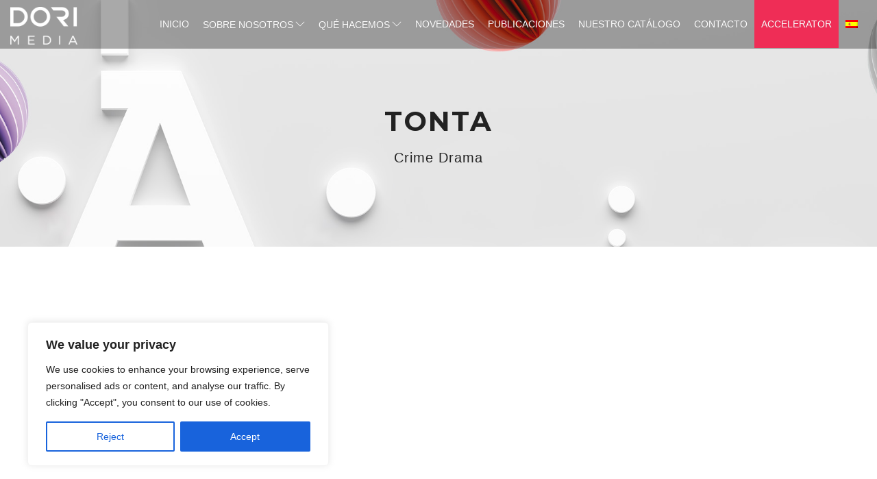

--- FILE ---
content_type: text/html; charset=utf-8
request_url: https://www.google.com/recaptcha/api2/anchor?ar=1&k=6Le0mZkUAAAAAFoDjE-nRqP9I3PkV5GlI1sMO_e3&co=aHR0cHM6Ly9kb3JpbWVkaWEuY29tOjQ0Mw..&hl=en&v=N67nZn4AqZkNcbeMu4prBgzg&size=invisible&anchor-ms=20000&execute-ms=30000&cb=qk0aw41w8bed
body_size: 48531
content:
<!DOCTYPE HTML><html dir="ltr" lang="en"><head><meta http-equiv="Content-Type" content="text/html; charset=UTF-8">
<meta http-equiv="X-UA-Compatible" content="IE=edge">
<title>reCAPTCHA</title>
<style type="text/css">
/* cyrillic-ext */
@font-face {
  font-family: 'Roboto';
  font-style: normal;
  font-weight: 400;
  font-stretch: 100%;
  src: url(//fonts.gstatic.com/s/roboto/v48/KFO7CnqEu92Fr1ME7kSn66aGLdTylUAMa3GUBHMdazTgWw.woff2) format('woff2');
  unicode-range: U+0460-052F, U+1C80-1C8A, U+20B4, U+2DE0-2DFF, U+A640-A69F, U+FE2E-FE2F;
}
/* cyrillic */
@font-face {
  font-family: 'Roboto';
  font-style: normal;
  font-weight: 400;
  font-stretch: 100%;
  src: url(//fonts.gstatic.com/s/roboto/v48/KFO7CnqEu92Fr1ME7kSn66aGLdTylUAMa3iUBHMdazTgWw.woff2) format('woff2');
  unicode-range: U+0301, U+0400-045F, U+0490-0491, U+04B0-04B1, U+2116;
}
/* greek-ext */
@font-face {
  font-family: 'Roboto';
  font-style: normal;
  font-weight: 400;
  font-stretch: 100%;
  src: url(//fonts.gstatic.com/s/roboto/v48/KFO7CnqEu92Fr1ME7kSn66aGLdTylUAMa3CUBHMdazTgWw.woff2) format('woff2');
  unicode-range: U+1F00-1FFF;
}
/* greek */
@font-face {
  font-family: 'Roboto';
  font-style: normal;
  font-weight: 400;
  font-stretch: 100%;
  src: url(//fonts.gstatic.com/s/roboto/v48/KFO7CnqEu92Fr1ME7kSn66aGLdTylUAMa3-UBHMdazTgWw.woff2) format('woff2');
  unicode-range: U+0370-0377, U+037A-037F, U+0384-038A, U+038C, U+038E-03A1, U+03A3-03FF;
}
/* math */
@font-face {
  font-family: 'Roboto';
  font-style: normal;
  font-weight: 400;
  font-stretch: 100%;
  src: url(//fonts.gstatic.com/s/roboto/v48/KFO7CnqEu92Fr1ME7kSn66aGLdTylUAMawCUBHMdazTgWw.woff2) format('woff2');
  unicode-range: U+0302-0303, U+0305, U+0307-0308, U+0310, U+0312, U+0315, U+031A, U+0326-0327, U+032C, U+032F-0330, U+0332-0333, U+0338, U+033A, U+0346, U+034D, U+0391-03A1, U+03A3-03A9, U+03B1-03C9, U+03D1, U+03D5-03D6, U+03F0-03F1, U+03F4-03F5, U+2016-2017, U+2034-2038, U+203C, U+2040, U+2043, U+2047, U+2050, U+2057, U+205F, U+2070-2071, U+2074-208E, U+2090-209C, U+20D0-20DC, U+20E1, U+20E5-20EF, U+2100-2112, U+2114-2115, U+2117-2121, U+2123-214F, U+2190, U+2192, U+2194-21AE, U+21B0-21E5, U+21F1-21F2, U+21F4-2211, U+2213-2214, U+2216-22FF, U+2308-230B, U+2310, U+2319, U+231C-2321, U+2336-237A, U+237C, U+2395, U+239B-23B7, U+23D0, U+23DC-23E1, U+2474-2475, U+25AF, U+25B3, U+25B7, U+25BD, U+25C1, U+25CA, U+25CC, U+25FB, U+266D-266F, U+27C0-27FF, U+2900-2AFF, U+2B0E-2B11, U+2B30-2B4C, U+2BFE, U+3030, U+FF5B, U+FF5D, U+1D400-1D7FF, U+1EE00-1EEFF;
}
/* symbols */
@font-face {
  font-family: 'Roboto';
  font-style: normal;
  font-weight: 400;
  font-stretch: 100%;
  src: url(//fonts.gstatic.com/s/roboto/v48/KFO7CnqEu92Fr1ME7kSn66aGLdTylUAMaxKUBHMdazTgWw.woff2) format('woff2');
  unicode-range: U+0001-000C, U+000E-001F, U+007F-009F, U+20DD-20E0, U+20E2-20E4, U+2150-218F, U+2190, U+2192, U+2194-2199, U+21AF, U+21E6-21F0, U+21F3, U+2218-2219, U+2299, U+22C4-22C6, U+2300-243F, U+2440-244A, U+2460-24FF, U+25A0-27BF, U+2800-28FF, U+2921-2922, U+2981, U+29BF, U+29EB, U+2B00-2BFF, U+4DC0-4DFF, U+FFF9-FFFB, U+10140-1018E, U+10190-1019C, U+101A0, U+101D0-101FD, U+102E0-102FB, U+10E60-10E7E, U+1D2C0-1D2D3, U+1D2E0-1D37F, U+1F000-1F0FF, U+1F100-1F1AD, U+1F1E6-1F1FF, U+1F30D-1F30F, U+1F315, U+1F31C, U+1F31E, U+1F320-1F32C, U+1F336, U+1F378, U+1F37D, U+1F382, U+1F393-1F39F, U+1F3A7-1F3A8, U+1F3AC-1F3AF, U+1F3C2, U+1F3C4-1F3C6, U+1F3CA-1F3CE, U+1F3D4-1F3E0, U+1F3ED, U+1F3F1-1F3F3, U+1F3F5-1F3F7, U+1F408, U+1F415, U+1F41F, U+1F426, U+1F43F, U+1F441-1F442, U+1F444, U+1F446-1F449, U+1F44C-1F44E, U+1F453, U+1F46A, U+1F47D, U+1F4A3, U+1F4B0, U+1F4B3, U+1F4B9, U+1F4BB, U+1F4BF, U+1F4C8-1F4CB, U+1F4D6, U+1F4DA, U+1F4DF, U+1F4E3-1F4E6, U+1F4EA-1F4ED, U+1F4F7, U+1F4F9-1F4FB, U+1F4FD-1F4FE, U+1F503, U+1F507-1F50B, U+1F50D, U+1F512-1F513, U+1F53E-1F54A, U+1F54F-1F5FA, U+1F610, U+1F650-1F67F, U+1F687, U+1F68D, U+1F691, U+1F694, U+1F698, U+1F6AD, U+1F6B2, U+1F6B9-1F6BA, U+1F6BC, U+1F6C6-1F6CF, U+1F6D3-1F6D7, U+1F6E0-1F6EA, U+1F6F0-1F6F3, U+1F6F7-1F6FC, U+1F700-1F7FF, U+1F800-1F80B, U+1F810-1F847, U+1F850-1F859, U+1F860-1F887, U+1F890-1F8AD, U+1F8B0-1F8BB, U+1F8C0-1F8C1, U+1F900-1F90B, U+1F93B, U+1F946, U+1F984, U+1F996, U+1F9E9, U+1FA00-1FA6F, U+1FA70-1FA7C, U+1FA80-1FA89, U+1FA8F-1FAC6, U+1FACE-1FADC, U+1FADF-1FAE9, U+1FAF0-1FAF8, U+1FB00-1FBFF;
}
/* vietnamese */
@font-face {
  font-family: 'Roboto';
  font-style: normal;
  font-weight: 400;
  font-stretch: 100%;
  src: url(//fonts.gstatic.com/s/roboto/v48/KFO7CnqEu92Fr1ME7kSn66aGLdTylUAMa3OUBHMdazTgWw.woff2) format('woff2');
  unicode-range: U+0102-0103, U+0110-0111, U+0128-0129, U+0168-0169, U+01A0-01A1, U+01AF-01B0, U+0300-0301, U+0303-0304, U+0308-0309, U+0323, U+0329, U+1EA0-1EF9, U+20AB;
}
/* latin-ext */
@font-face {
  font-family: 'Roboto';
  font-style: normal;
  font-weight: 400;
  font-stretch: 100%;
  src: url(//fonts.gstatic.com/s/roboto/v48/KFO7CnqEu92Fr1ME7kSn66aGLdTylUAMa3KUBHMdazTgWw.woff2) format('woff2');
  unicode-range: U+0100-02BA, U+02BD-02C5, U+02C7-02CC, U+02CE-02D7, U+02DD-02FF, U+0304, U+0308, U+0329, U+1D00-1DBF, U+1E00-1E9F, U+1EF2-1EFF, U+2020, U+20A0-20AB, U+20AD-20C0, U+2113, U+2C60-2C7F, U+A720-A7FF;
}
/* latin */
@font-face {
  font-family: 'Roboto';
  font-style: normal;
  font-weight: 400;
  font-stretch: 100%;
  src: url(//fonts.gstatic.com/s/roboto/v48/KFO7CnqEu92Fr1ME7kSn66aGLdTylUAMa3yUBHMdazQ.woff2) format('woff2');
  unicode-range: U+0000-00FF, U+0131, U+0152-0153, U+02BB-02BC, U+02C6, U+02DA, U+02DC, U+0304, U+0308, U+0329, U+2000-206F, U+20AC, U+2122, U+2191, U+2193, U+2212, U+2215, U+FEFF, U+FFFD;
}
/* cyrillic-ext */
@font-face {
  font-family: 'Roboto';
  font-style: normal;
  font-weight: 500;
  font-stretch: 100%;
  src: url(//fonts.gstatic.com/s/roboto/v48/KFO7CnqEu92Fr1ME7kSn66aGLdTylUAMa3GUBHMdazTgWw.woff2) format('woff2');
  unicode-range: U+0460-052F, U+1C80-1C8A, U+20B4, U+2DE0-2DFF, U+A640-A69F, U+FE2E-FE2F;
}
/* cyrillic */
@font-face {
  font-family: 'Roboto';
  font-style: normal;
  font-weight: 500;
  font-stretch: 100%;
  src: url(//fonts.gstatic.com/s/roboto/v48/KFO7CnqEu92Fr1ME7kSn66aGLdTylUAMa3iUBHMdazTgWw.woff2) format('woff2');
  unicode-range: U+0301, U+0400-045F, U+0490-0491, U+04B0-04B1, U+2116;
}
/* greek-ext */
@font-face {
  font-family: 'Roboto';
  font-style: normal;
  font-weight: 500;
  font-stretch: 100%;
  src: url(//fonts.gstatic.com/s/roboto/v48/KFO7CnqEu92Fr1ME7kSn66aGLdTylUAMa3CUBHMdazTgWw.woff2) format('woff2');
  unicode-range: U+1F00-1FFF;
}
/* greek */
@font-face {
  font-family: 'Roboto';
  font-style: normal;
  font-weight: 500;
  font-stretch: 100%;
  src: url(//fonts.gstatic.com/s/roboto/v48/KFO7CnqEu92Fr1ME7kSn66aGLdTylUAMa3-UBHMdazTgWw.woff2) format('woff2');
  unicode-range: U+0370-0377, U+037A-037F, U+0384-038A, U+038C, U+038E-03A1, U+03A3-03FF;
}
/* math */
@font-face {
  font-family: 'Roboto';
  font-style: normal;
  font-weight: 500;
  font-stretch: 100%;
  src: url(//fonts.gstatic.com/s/roboto/v48/KFO7CnqEu92Fr1ME7kSn66aGLdTylUAMawCUBHMdazTgWw.woff2) format('woff2');
  unicode-range: U+0302-0303, U+0305, U+0307-0308, U+0310, U+0312, U+0315, U+031A, U+0326-0327, U+032C, U+032F-0330, U+0332-0333, U+0338, U+033A, U+0346, U+034D, U+0391-03A1, U+03A3-03A9, U+03B1-03C9, U+03D1, U+03D5-03D6, U+03F0-03F1, U+03F4-03F5, U+2016-2017, U+2034-2038, U+203C, U+2040, U+2043, U+2047, U+2050, U+2057, U+205F, U+2070-2071, U+2074-208E, U+2090-209C, U+20D0-20DC, U+20E1, U+20E5-20EF, U+2100-2112, U+2114-2115, U+2117-2121, U+2123-214F, U+2190, U+2192, U+2194-21AE, U+21B0-21E5, U+21F1-21F2, U+21F4-2211, U+2213-2214, U+2216-22FF, U+2308-230B, U+2310, U+2319, U+231C-2321, U+2336-237A, U+237C, U+2395, U+239B-23B7, U+23D0, U+23DC-23E1, U+2474-2475, U+25AF, U+25B3, U+25B7, U+25BD, U+25C1, U+25CA, U+25CC, U+25FB, U+266D-266F, U+27C0-27FF, U+2900-2AFF, U+2B0E-2B11, U+2B30-2B4C, U+2BFE, U+3030, U+FF5B, U+FF5D, U+1D400-1D7FF, U+1EE00-1EEFF;
}
/* symbols */
@font-face {
  font-family: 'Roboto';
  font-style: normal;
  font-weight: 500;
  font-stretch: 100%;
  src: url(//fonts.gstatic.com/s/roboto/v48/KFO7CnqEu92Fr1ME7kSn66aGLdTylUAMaxKUBHMdazTgWw.woff2) format('woff2');
  unicode-range: U+0001-000C, U+000E-001F, U+007F-009F, U+20DD-20E0, U+20E2-20E4, U+2150-218F, U+2190, U+2192, U+2194-2199, U+21AF, U+21E6-21F0, U+21F3, U+2218-2219, U+2299, U+22C4-22C6, U+2300-243F, U+2440-244A, U+2460-24FF, U+25A0-27BF, U+2800-28FF, U+2921-2922, U+2981, U+29BF, U+29EB, U+2B00-2BFF, U+4DC0-4DFF, U+FFF9-FFFB, U+10140-1018E, U+10190-1019C, U+101A0, U+101D0-101FD, U+102E0-102FB, U+10E60-10E7E, U+1D2C0-1D2D3, U+1D2E0-1D37F, U+1F000-1F0FF, U+1F100-1F1AD, U+1F1E6-1F1FF, U+1F30D-1F30F, U+1F315, U+1F31C, U+1F31E, U+1F320-1F32C, U+1F336, U+1F378, U+1F37D, U+1F382, U+1F393-1F39F, U+1F3A7-1F3A8, U+1F3AC-1F3AF, U+1F3C2, U+1F3C4-1F3C6, U+1F3CA-1F3CE, U+1F3D4-1F3E0, U+1F3ED, U+1F3F1-1F3F3, U+1F3F5-1F3F7, U+1F408, U+1F415, U+1F41F, U+1F426, U+1F43F, U+1F441-1F442, U+1F444, U+1F446-1F449, U+1F44C-1F44E, U+1F453, U+1F46A, U+1F47D, U+1F4A3, U+1F4B0, U+1F4B3, U+1F4B9, U+1F4BB, U+1F4BF, U+1F4C8-1F4CB, U+1F4D6, U+1F4DA, U+1F4DF, U+1F4E3-1F4E6, U+1F4EA-1F4ED, U+1F4F7, U+1F4F9-1F4FB, U+1F4FD-1F4FE, U+1F503, U+1F507-1F50B, U+1F50D, U+1F512-1F513, U+1F53E-1F54A, U+1F54F-1F5FA, U+1F610, U+1F650-1F67F, U+1F687, U+1F68D, U+1F691, U+1F694, U+1F698, U+1F6AD, U+1F6B2, U+1F6B9-1F6BA, U+1F6BC, U+1F6C6-1F6CF, U+1F6D3-1F6D7, U+1F6E0-1F6EA, U+1F6F0-1F6F3, U+1F6F7-1F6FC, U+1F700-1F7FF, U+1F800-1F80B, U+1F810-1F847, U+1F850-1F859, U+1F860-1F887, U+1F890-1F8AD, U+1F8B0-1F8BB, U+1F8C0-1F8C1, U+1F900-1F90B, U+1F93B, U+1F946, U+1F984, U+1F996, U+1F9E9, U+1FA00-1FA6F, U+1FA70-1FA7C, U+1FA80-1FA89, U+1FA8F-1FAC6, U+1FACE-1FADC, U+1FADF-1FAE9, U+1FAF0-1FAF8, U+1FB00-1FBFF;
}
/* vietnamese */
@font-face {
  font-family: 'Roboto';
  font-style: normal;
  font-weight: 500;
  font-stretch: 100%;
  src: url(//fonts.gstatic.com/s/roboto/v48/KFO7CnqEu92Fr1ME7kSn66aGLdTylUAMa3OUBHMdazTgWw.woff2) format('woff2');
  unicode-range: U+0102-0103, U+0110-0111, U+0128-0129, U+0168-0169, U+01A0-01A1, U+01AF-01B0, U+0300-0301, U+0303-0304, U+0308-0309, U+0323, U+0329, U+1EA0-1EF9, U+20AB;
}
/* latin-ext */
@font-face {
  font-family: 'Roboto';
  font-style: normal;
  font-weight: 500;
  font-stretch: 100%;
  src: url(//fonts.gstatic.com/s/roboto/v48/KFO7CnqEu92Fr1ME7kSn66aGLdTylUAMa3KUBHMdazTgWw.woff2) format('woff2');
  unicode-range: U+0100-02BA, U+02BD-02C5, U+02C7-02CC, U+02CE-02D7, U+02DD-02FF, U+0304, U+0308, U+0329, U+1D00-1DBF, U+1E00-1E9F, U+1EF2-1EFF, U+2020, U+20A0-20AB, U+20AD-20C0, U+2113, U+2C60-2C7F, U+A720-A7FF;
}
/* latin */
@font-face {
  font-family: 'Roboto';
  font-style: normal;
  font-weight: 500;
  font-stretch: 100%;
  src: url(//fonts.gstatic.com/s/roboto/v48/KFO7CnqEu92Fr1ME7kSn66aGLdTylUAMa3yUBHMdazQ.woff2) format('woff2');
  unicode-range: U+0000-00FF, U+0131, U+0152-0153, U+02BB-02BC, U+02C6, U+02DA, U+02DC, U+0304, U+0308, U+0329, U+2000-206F, U+20AC, U+2122, U+2191, U+2193, U+2212, U+2215, U+FEFF, U+FFFD;
}
/* cyrillic-ext */
@font-face {
  font-family: 'Roboto';
  font-style: normal;
  font-weight: 900;
  font-stretch: 100%;
  src: url(//fonts.gstatic.com/s/roboto/v48/KFO7CnqEu92Fr1ME7kSn66aGLdTylUAMa3GUBHMdazTgWw.woff2) format('woff2');
  unicode-range: U+0460-052F, U+1C80-1C8A, U+20B4, U+2DE0-2DFF, U+A640-A69F, U+FE2E-FE2F;
}
/* cyrillic */
@font-face {
  font-family: 'Roboto';
  font-style: normal;
  font-weight: 900;
  font-stretch: 100%;
  src: url(//fonts.gstatic.com/s/roboto/v48/KFO7CnqEu92Fr1ME7kSn66aGLdTylUAMa3iUBHMdazTgWw.woff2) format('woff2');
  unicode-range: U+0301, U+0400-045F, U+0490-0491, U+04B0-04B1, U+2116;
}
/* greek-ext */
@font-face {
  font-family: 'Roboto';
  font-style: normal;
  font-weight: 900;
  font-stretch: 100%;
  src: url(//fonts.gstatic.com/s/roboto/v48/KFO7CnqEu92Fr1ME7kSn66aGLdTylUAMa3CUBHMdazTgWw.woff2) format('woff2');
  unicode-range: U+1F00-1FFF;
}
/* greek */
@font-face {
  font-family: 'Roboto';
  font-style: normal;
  font-weight: 900;
  font-stretch: 100%;
  src: url(//fonts.gstatic.com/s/roboto/v48/KFO7CnqEu92Fr1ME7kSn66aGLdTylUAMa3-UBHMdazTgWw.woff2) format('woff2');
  unicode-range: U+0370-0377, U+037A-037F, U+0384-038A, U+038C, U+038E-03A1, U+03A3-03FF;
}
/* math */
@font-face {
  font-family: 'Roboto';
  font-style: normal;
  font-weight: 900;
  font-stretch: 100%;
  src: url(//fonts.gstatic.com/s/roboto/v48/KFO7CnqEu92Fr1ME7kSn66aGLdTylUAMawCUBHMdazTgWw.woff2) format('woff2');
  unicode-range: U+0302-0303, U+0305, U+0307-0308, U+0310, U+0312, U+0315, U+031A, U+0326-0327, U+032C, U+032F-0330, U+0332-0333, U+0338, U+033A, U+0346, U+034D, U+0391-03A1, U+03A3-03A9, U+03B1-03C9, U+03D1, U+03D5-03D6, U+03F0-03F1, U+03F4-03F5, U+2016-2017, U+2034-2038, U+203C, U+2040, U+2043, U+2047, U+2050, U+2057, U+205F, U+2070-2071, U+2074-208E, U+2090-209C, U+20D0-20DC, U+20E1, U+20E5-20EF, U+2100-2112, U+2114-2115, U+2117-2121, U+2123-214F, U+2190, U+2192, U+2194-21AE, U+21B0-21E5, U+21F1-21F2, U+21F4-2211, U+2213-2214, U+2216-22FF, U+2308-230B, U+2310, U+2319, U+231C-2321, U+2336-237A, U+237C, U+2395, U+239B-23B7, U+23D0, U+23DC-23E1, U+2474-2475, U+25AF, U+25B3, U+25B7, U+25BD, U+25C1, U+25CA, U+25CC, U+25FB, U+266D-266F, U+27C0-27FF, U+2900-2AFF, U+2B0E-2B11, U+2B30-2B4C, U+2BFE, U+3030, U+FF5B, U+FF5D, U+1D400-1D7FF, U+1EE00-1EEFF;
}
/* symbols */
@font-face {
  font-family: 'Roboto';
  font-style: normal;
  font-weight: 900;
  font-stretch: 100%;
  src: url(//fonts.gstatic.com/s/roboto/v48/KFO7CnqEu92Fr1ME7kSn66aGLdTylUAMaxKUBHMdazTgWw.woff2) format('woff2');
  unicode-range: U+0001-000C, U+000E-001F, U+007F-009F, U+20DD-20E0, U+20E2-20E4, U+2150-218F, U+2190, U+2192, U+2194-2199, U+21AF, U+21E6-21F0, U+21F3, U+2218-2219, U+2299, U+22C4-22C6, U+2300-243F, U+2440-244A, U+2460-24FF, U+25A0-27BF, U+2800-28FF, U+2921-2922, U+2981, U+29BF, U+29EB, U+2B00-2BFF, U+4DC0-4DFF, U+FFF9-FFFB, U+10140-1018E, U+10190-1019C, U+101A0, U+101D0-101FD, U+102E0-102FB, U+10E60-10E7E, U+1D2C0-1D2D3, U+1D2E0-1D37F, U+1F000-1F0FF, U+1F100-1F1AD, U+1F1E6-1F1FF, U+1F30D-1F30F, U+1F315, U+1F31C, U+1F31E, U+1F320-1F32C, U+1F336, U+1F378, U+1F37D, U+1F382, U+1F393-1F39F, U+1F3A7-1F3A8, U+1F3AC-1F3AF, U+1F3C2, U+1F3C4-1F3C6, U+1F3CA-1F3CE, U+1F3D4-1F3E0, U+1F3ED, U+1F3F1-1F3F3, U+1F3F5-1F3F7, U+1F408, U+1F415, U+1F41F, U+1F426, U+1F43F, U+1F441-1F442, U+1F444, U+1F446-1F449, U+1F44C-1F44E, U+1F453, U+1F46A, U+1F47D, U+1F4A3, U+1F4B0, U+1F4B3, U+1F4B9, U+1F4BB, U+1F4BF, U+1F4C8-1F4CB, U+1F4D6, U+1F4DA, U+1F4DF, U+1F4E3-1F4E6, U+1F4EA-1F4ED, U+1F4F7, U+1F4F9-1F4FB, U+1F4FD-1F4FE, U+1F503, U+1F507-1F50B, U+1F50D, U+1F512-1F513, U+1F53E-1F54A, U+1F54F-1F5FA, U+1F610, U+1F650-1F67F, U+1F687, U+1F68D, U+1F691, U+1F694, U+1F698, U+1F6AD, U+1F6B2, U+1F6B9-1F6BA, U+1F6BC, U+1F6C6-1F6CF, U+1F6D3-1F6D7, U+1F6E0-1F6EA, U+1F6F0-1F6F3, U+1F6F7-1F6FC, U+1F700-1F7FF, U+1F800-1F80B, U+1F810-1F847, U+1F850-1F859, U+1F860-1F887, U+1F890-1F8AD, U+1F8B0-1F8BB, U+1F8C0-1F8C1, U+1F900-1F90B, U+1F93B, U+1F946, U+1F984, U+1F996, U+1F9E9, U+1FA00-1FA6F, U+1FA70-1FA7C, U+1FA80-1FA89, U+1FA8F-1FAC6, U+1FACE-1FADC, U+1FADF-1FAE9, U+1FAF0-1FAF8, U+1FB00-1FBFF;
}
/* vietnamese */
@font-face {
  font-family: 'Roboto';
  font-style: normal;
  font-weight: 900;
  font-stretch: 100%;
  src: url(//fonts.gstatic.com/s/roboto/v48/KFO7CnqEu92Fr1ME7kSn66aGLdTylUAMa3OUBHMdazTgWw.woff2) format('woff2');
  unicode-range: U+0102-0103, U+0110-0111, U+0128-0129, U+0168-0169, U+01A0-01A1, U+01AF-01B0, U+0300-0301, U+0303-0304, U+0308-0309, U+0323, U+0329, U+1EA0-1EF9, U+20AB;
}
/* latin-ext */
@font-face {
  font-family: 'Roboto';
  font-style: normal;
  font-weight: 900;
  font-stretch: 100%;
  src: url(//fonts.gstatic.com/s/roboto/v48/KFO7CnqEu92Fr1ME7kSn66aGLdTylUAMa3KUBHMdazTgWw.woff2) format('woff2');
  unicode-range: U+0100-02BA, U+02BD-02C5, U+02C7-02CC, U+02CE-02D7, U+02DD-02FF, U+0304, U+0308, U+0329, U+1D00-1DBF, U+1E00-1E9F, U+1EF2-1EFF, U+2020, U+20A0-20AB, U+20AD-20C0, U+2113, U+2C60-2C7F, U+A720-A7FF;
}
/* latin */
@font-face {
  font-family: 'Roboto';
  font-style: normal;
  font-weight: 900;
  font-stretch: 100%;
  src: url(//fonts.gstatic.com/s/roboto/v48/KFO7CnqEu92Fr1ME7kSn66aGLdTylUAMa3yUBHMdazQ.woff2) format('woff2');
  unicode-range: U+0000-00FF, U+0131, U+0152-0153, U+02BB-02BC, U+02C6, U+02DA, U+02DC, U+0304, U+0308, U+0329, U+2000-206F, U+20AC, U+2122, U+2191, U+2193, U+2212, U+2215, U+FEFF, U+FFFD;
}

</style>
<link rel="stylesheet" type="text/css" href="https://www.gstatic.com/recaptcha/releases/N67nZn4AqZkNcbeMu4prBgzg/styles__ltr.css">
<script nonce="ha5ngLx9WwjNs005hYgF-g" type="text/javascript">window['__recaptcha_api'] = 'https://www.google.com/recaptcha/api2/';</script>
<script type="text/javascript" src="https://www.gstatic.com/recaptcha/releases/N67nZn4AqZkNcbeMu4prBgzg/recaptcha__en.js" nonce="ha5ngLx9WwjNs005hYgF-g">
      
    </script></head>
<body><div id="rc-anchor-alert" class="rc-anchor-alert"></div>
<input type="hidden" id="recaptcha-token" value="[base64]">
<script type="text/javascript" nonce="ha5ngLx9WwjNs005hYgF-g">
      recaptcha.anchor.Main.init("[\x22ainput\x22,[\x22bgdata\x22,\x22\x22,\[base64]/[base64]/[base64]/[base64]/[base64]/[base64]/KGcoTywyNTMsTy5PKSxVRyhPLEMpKTpnKE8sMjUzLEMpLE8pKSxsKSksTykpfSxieT1mdW5jdGlvbihDLE8sdSxsKXtmb3IobD0odT1SKEMpLDApO08+MDtPLS0pbD1sPDw4fFooQyk7ZyhDLHUsbCl9LFVHPWZ1bmN0aW9uKEMsTyl7Qy5pLmxlbmd0aD4xMDQ/[base64]/[base64]/[base64]/[base64]/[base64]/[base64]/[base64]\\u003d\x22,\[base64]\\u003d\x22,\x22wpLCiMKFw7zDhcOIwqvDt8Oaw7XCo1BvccKMwpwEezwFw5HDpB7DrcOSw5fDosOrdMOgwrzCvMKfwrvCjQ5vwpM3f8OuwoNmwqJ7w6LDrMOxJ3HCkVrCkipIwpQCK8ORwpvDmsKuY8Orw7PCgMKAw750KjXDgMKwwpXCqMOdbEvDuFNMwojDviMvw6/Cln/CgllHcGV9QMOeDll6VEPDiX7Cv8ODwpTClcOWMk/Ci0HCmjkiXxrCjMOMw7lmw7tBwr5Ewq5qYDjCsGbDnsOUc8ONKcKIUSApwpLCoGkHw73CqmrCrsO6ZcO4bT7CnsOBwr7DqMKMw4oBw7DCnMOSwrHCvFh/wrhOJ2rDg8Kbw6DCr8KQVjMYNyomwqkpR8K3wpNMLsOpwqrDocONwrzDmMKjw5NJw67DtsO2w7Rxwrtvwp7CkwA9fcK/bXV6wrjDrsOEwppHw4p4w5DDvTADecK9GMO+GVwuKXFqKlAVQwXCiiPDowTCq8KwwqchwqTDhsOhUEs3bSt9wr1tLMOcwpfDtMO0wpxNY8KEw5M+ZsOEwrwAasOzBlDCmsKlVy7CqsO7DVE6GcO9w4B0eg9pMXLCtMO6XkACFiLCkUU2w4PCpQN/wrPCiyHDkThQw77CnMOldiPCo8O0ZsKJw65sacOdwrlmw4ZMwrfCmMOXwq04eATDrMO6FHsTwonCrgdNAcOTHiLDq1EzaWbDpMKNZmDCt8OPw6NBwrHCrsKiAMO9di/DjsOQLEhZJlMgZcOUMl4Jw4xwJsOsw6DCh2ZiMWLCjBfCvhowRcK0wqlYQVQZYCXClcK5w4sQNMKiW8OQexRHw4hIwr3CoArCvsKUw7vDo8KHw5XDjSYBwrrCkk0qwo3DlMKpXMKEw7TCh8KCcG/DvcKdQMKVOsKdw5xzN8OyZmTDr8KYBQHDkcOgwqHDkMOiKcKow7HDmUDClMO7bMK9wrULOT3DlcOrDMO9wqZBwp15w6U8KMKrX1N2wop6w6c8DsKyw4/Dj3YKQMOgWiZ6wqPDscOKwqEfw7g3w4Ijwq7DpcKFT8OgHMO2wq5owqnCgWjCg8ORLmZtQMOYP8KgXml+S23CucOuQsKsw64/J8KQwqlgwoVcwphVe8KFwp3CgMOpwqYqBsKUbMO9VQrDjcKYwo3DgsKUwoDComxNJsKtwqLCuH8Nw5LDr8OrJ8O+w6jCpMOlVn53w4bCkTMpwrbCkMK+XWcIX8OfSCDDt8OhwofDjA9qIsKKAV/[base64]/ClhnDt8OYXsKQUHvClsKQJlYHdMOqe2DCusK5CMOTw4BAYUdZw4LDjsK+wpbDlCkbwqjDisOIEMKRK8OYbg/[base64]/Cm8OIw5ddUMKCVQ7DlBbDqcOEw6tBX8OOw6RVdsONwo7Cr8Oxw4bDj8OswrVkw7web8OPwr8kwpXCtRNbMcOZw7TCpSZiwobDmMODB1Nyw5ZMwojCicKEwq09CsKBwpA4wofDgcOeOsKuAMOHwo8REBbCncOdw7ldCQ3DqVDCqQk+w6bDskgswq/Cm8OGHcK/IgVEwrzDr8KlCkjDocKePn/CiRrDhjzDhAgEZcO5NcKxX8OFw6JFw6wTwpfCnMKOwqvComnCusKrwpZKw5HDoA7ChEpXbk0AFTnCkcOcwrQMHMKhwp1ZwrcPwokOasO9w43CmsOxchhuJ8OUwph1wo/CixxkbcOgWGXDgsOcacKabsOrw5NBw5FsccOaJcKgMsOLw4LDjsKsw4nCmMOxLDnCisONwqohw5/Dv1hdwrp0wr7DogYlwrbCp3hxw5jDisKUOygbH8Kzw4o0L3XDhwnDnsODwp0cwo3DvHfDh8KVw5IjdwUvwrsBw6fCo8KVc8K5wobDjMKTw65+w77CrMODwqs+L8KmwqcLwpHDlBgBE1o6w5HDrCU/w57CisOjJsOWwpBFVMOtcsO9wok5wr3DuMK8wqvDiB3DjSTDrC7DmjbCmsOfZGXDsMOfw6s1ZUjCmyrCgmTCkDzDjR5awpLCucKge3MYwogDw5bDj8ODwrUiDcKnScKAw4QFwrJrWcKhw4LCrcO3w5AfRcO2QDHCtT/Di8KBelPClylzD8OKwrEBw5rCnsKRIAbCjhgINMKgKcK8ICUyw5I8NsOqFcOyT8OvwoV7wo5hZsO8w64/[base64]/[base64]/Co8KYw7LDgA8+bMOVVMKAwrMUYn0Jw5hAw6fDisKowpogeRvCgD/[base64]/CgcO+cgPDlMOXZsO+w4jDnMOvJsOwDMOqwoXDjlEsw6EGwqvDij5DTcKPdwBSw57CjCjCj8OXc8OzecOBwovDgMOmFcKww7jCn8Oxw5IQWncKw57CjMOqw5sXQsOAVMOkwqd3IcOowqZ+w5TCqcOMfsOdw6jCsMKuAnjDtwLDusKSw6DChcKrbnUkOsOKQ8K/wqk/[base64]/GsKHTMOzexHCpMOSwpk5IsOgMG0Uw7jCrMKobcOkw7/CgF/[base64]/[base64]/[base64]/fMKAwrjCmcOKwq7CgcKADG3Cs1bDrRfDgg5LwpjDoAw7ZsKMw4JdYMKqBS4mBiZXC8O7wpDDvcK2w6fDq8KhVMObHV4/P8KlV3UPwo3Di8OTw5/Co8Oiw7wBw4N8K8OcwqbDgwfDiUIjw79Pw59cwqTCuXYbM0x3wq5lw6zCjcK4QUw6XMO5w4U2OGNBwpdTw7AiKw4UwqrCqgjDqWJAScOUNg/Dq8OwaQ1wFRrDssOcwpPCuzImaMO+w4LCtzd9MXfDgFXCll81w4xvCsKZwo/CpcK0BzkAw6jChg7CtTVpwr8hw6TCtEYMQhwewqDCsMKJLcOGLhHCjhDDssO9woHDqkJPTcKYRSPDlA7Ct8Kow7toZCrDrsKBQwdbJBLDkcKdwrI2w4HDmMOBw6TCmMOZwpjCjHfCtUYpAVdHw5LCv8O/TxHDucO3wodJwpfDgsOYwp7CssKxw67Ck8OUw7bCgMKtPcKPZcKfwpPDnCR2w7PDgQ4qU8O7MyliOMORw4dswrRLw7TDssOVE2V5wrAqTcOXwrFvw7XCr2/Cs3fCm3x6wqXCulczw6VcNEfCn3jDl8OQPcONbgoPRMOMQMOTChbDmCzCqcKQXUrDnsOCwqrCgS0VGsOCZ8Osw7ILXsOTw6/Chjgdw63DicOIHT3DkxDDpMKow6HDkV3Dg3EGCsKMGBPCkHXDsMOEwoYPf8KeMEYgT8O4w7bCmQDCpMKEOMO5wrTDq8KJwqB6Vz3CrB/DjwIMwr1AwrjDuMKIw5vCl8KIw4jDqD54b8KOWW93THrDpCAgwpzDulfCjE/ChcOhwrE1w6wuCcK1W8OvacKkw5VHTBPDnsK1w410ZsOnHTzCmMK3wpzDksODezzCujIjbsKFw6XDhEbCsWPDmWbCoMKpaMOQwpEme8O7UApHKcOBw4/CqsKjwoBPCHfDvMKwwq7CpnjDi0DDhR1gZMO4YcOzw5PCsMOYwqLCq3DDlMK/bcKcIn3DgcKbwo1rYWPDux/DsMKgRQp4wp5cw6dKwpN/w63Cu8OUSMOqw6zCo8KtVRMHwqsPw5cgQMOzKlpjwrV2wrPCvMOPfB9LLsONw63CkMOJwrfDnAoMLsO/IMKncQAXVkjCm0YQwq7Ds8OfwpfDn8KFw4zDgMOpwp4bwrDCsRwGw78KLzRxVMKvw7PDkn/CrirCr3VZw4/Cr8ONA2TCgCQhW07CrGnCm2Uaw5ZIw7bCnsK7w73Dgw7Ch8Kiw7DDqcOSw7d2asOPR8O/TSV4EyEfR8KhwpZbw5ogw5kHw4gWwrJ/[base64]/DnmTDqi7CgcK9KcK9w4Q+JcOyFMKlA8ONXWNVdsONKlMrNzjCp3jDoyA0d8K9w6HDt8Oyw40mH3TDlmU6wrLChBzCpUICw7/DnsOZFBzDrRfCtsO3KW3CjUDCsMOuEsKPRcKxw6DDtcKfwooEw6zCp8OKLifCtyPCoXTCk007w4jDmksoUXIRWMOUZ8Ksw4LCpsK3HMKEwr8UNsOSwpXDkMKJw6/[base64]/[base64]/cjkkG2jCnhTChDDCjy9KwrDDlX/[base64]/L8OLLD/CiEsKV8Khwro0w6A5wqXDo8Oiwp/Cj8OHBcO7bg3DicObwq3Cvx1NwrcvVMKDw6lLQsOZDVLDuHbDpjAbK8KbdFrDhsKRwrXCrRvDkiLCg8KFGGFLwr7CgiXCo3TCqSV6AsKHX8OoBXbDpMKIwoDDj8KIWArCu0U1IcOLOcOHwqQmw7LCgcO2NcKgw6bCsTbCug3CulkUTcO/TXAbw4XCoypwY8OAwonCsHrDjQITwpB0wrwYKG7CplLDhXfDpC/Dt3PDjDPCiMO0wo4fw455w5vCgE10wqRxwpfCn1PCi8K9w5jDv8OvQMKrw75BEAAtwrLCicOwwoISwo3CmcOMQjbDhB7CshLCh8O5NMOiw4lpw7BFwr5swp0kw4sTw6DDlMKtcMOjwozDgsK6FcKvSMKrOsK5CsO7w4XCuF8Tw6wewrc9wo3DrmbDpAfCvS7Dgk/DuhnCnzoqVm4pwqLCgz/Dn8O8DxEQDC7DsMOiYAPDrR3DtC7CucOEw4LDhcOMHXnDlkw9wrUHwqV/wqRqw795W8K5UU96Cg/CosKkw6FRw6AAMcKVwoJZw7DDjV/CucKlKsKjw4nCm8OpFcKkwrPDocOKWsOtNcKTw57ChcKawpUFw5kSw5vConM7wqLCvgrDscKNwplXw4nDmcKdeFnCmcOCEibDrHPCnsKoGBvCj8OwworDv1o1woV+w79dbMKkAE9eOisDw7FFwpbDnj4KSMOhHMKrdcOdw7/CusKILD7CqsOMK8KkB8K/wpM7w4VVwqHCvsOCw7FQwqXDvcKQwqBwwr3DrUjCsBwBwoBrwqNyw4LDtwFDa8Kbw63DtMOCTnwLXcKrw5dew5rCoVE4wqXDlsOCwpPCtsKTwoLCicKbFcKNwqJgwoQJw7tYw6/[base64]/CrBXCmcOiw7zDrsOeADXCjMOSDQ3Cji06BcKQw7DDq8KlwohWGnhUb1bCo8Kgw6ZodsKjREvDuMKARnrCg8OPw7NnTsK3PcKtdsKOOMKKwq15wo/CnC4awqERw5PCggUawpvCnX47wobDlGRNDMO2w6tJw7fDrX7CpG0pwozCl8OZw7jCpcKow5lkRnVkAh7CpxpXCsKzYy3Cm8KGbTcrfsOdwptCPAUxKsOpwoTDiEXDnsOVaMKAK8OHL8Ohw5ovRnovfwpsUSVRwr/[base64]/CjFRpwpcYA2vClkQpw57CksK4w5djDF/[base64]/[base64]/[base64]/[base64]/Dt2jDnMOJwrXDnsKiEBgtw6nDsMODwovCjCTCviN4w6x2D8OPNcOVwpXCt8KuwrrClHXDq8O5fcKQA8KNw6TDvGZYSWh2R8KEWsOCDcKiwo3DnMKOw78uw5lwwrLCjAkZw4nCjUTDlljDgEHCvUcmw7PDhsKEHsKbwppNRDcgw5/CpsOgKHXCv0ZPwoAYw5ciF8K1exELFsOuaVHDhEsmwqlSwqnCu8OsWcKdZcOYw758wqjCtsKVXMO1D8KUasO6MkwAw4TCg8KnCx3CmBrDssOafAULKyweWlzChMKmFcKYw59UOsOkw5gZEiHCni/CiS3CsSHCvsKxcBPCrcKZL8K7w4N5YMO1ek7ChsKSHXwxUsO+ZiZIwpY1Q8KGRXbDpMKwwq7DhQZnRsOIAxYZwqVFw5vDlMKFOcOiR8KIw750wq/[base64]/DnRI2wr18wqVPIVsswofCn8KzMsKeWkvChXktwprCsMOaw5zDpnNrw6fDi8KaR8KTcgxhQTHDmlMdS8KVwqXDjm4zB0V/axDClU3DlR0PwqwsOlvCuTDDgG9VIcODw7zCkXTDu8OATyh8w45PRktVw43DrsOmw6ADwp0qw7xaw7/DhRUVRlvCjFN9UsK+A8Kbwp3CvDvCgRrCmSAHfsK7wqRRJjXCj8KewrLCoTPDk8O6wpPDmVtdKiLDsDDDt8KFwphUw6DCgXBDwrLDiQ8Fw7jDnmweNMKcY8KHe8KFwo57w5XDocKVEFjDii/[base64]/w4/CvsKPZC7Ct8Ore8KyQ8K4YsOvZ8KHHcOpwqjCvVt0wq56dcOWN8Ksw69Dw5VRfMO7d8KneMO/N8KHw6AgO1LCt0HCrcOVwp/Dq8OMc8KkwqbDm8OJwqAkIcKdMsK8w6UewpRZw7R0wpBhwpPDgMO/w7LDqWVZGsKTIcKFwp5uw5fCl8Ojw4sxAjMAw7jDjW5ILizCqF4CI8Kmw6QwwpDCiUpIwqDDoS3DusOTwpbCvcOww53Cp8OpwpVKXcKAACDCscOvCMK9fsKewpI6w4zDgFwLwoTDq1Fbw6/Di1d8UgLDtGPCsMKpwojCtcOvw5duLDNMw4HCpsKifsORw5UZw6TCvMOow5HDi8KBDsOow5jCuE8Ow5cmelAMw6wqBsOPW2cOw7Ulwp/DrXw3w6TCr8KyNRcwRynDnhHCvcOww7nDjMKlwqARXk4Tw5TCoxbCncKUBEBewrrDh8Kzw5sYbFxNw43DlgXCnMKTwpInT8K1Q8KGwqXDrmnCrMOSwodbwqQSAMOtw6QdTMKZw7jCosK7wpXCh0/DmsKewqFRwpFVwqdBRMObw7ZSwpnCjVhaPVjCusO8w6g6JxUEw57DrDDCuMK8w5UEw6bDsCnDtAp5RWfDsnvDmj8CHEHDmCzCv8KTwqDCpMKLw78kXMOqHcODw6PDlQDCv07CmA/DojHDpz3Cm8O/w6Z/wq5vw6huTAzCoMOmw4zDm8KKw6XCgnzDo8OZw5txOCQWwoE7w6M/[base64]/w4cAw73DskoJw7/CkcK5w7BYf8KWAsOkwogHwrjChjfDgMOtw5HDrMKLwo8NR8OEw6gQccOCwqDDv8KKwplga8K8wqwvwrjCtCvDusKdwpVnIMKLdlNfwp/[base64]/[base64]/CtGohw7lTwo3CgzDDhcOhwp9awqQsBhPDrhjCm8KBw4g1w5rCmMKlwrvCuMKFTCQYwoXDoSZvDFHCjcKLQ8O2EMKnwppGZsK/ecKKwr0XanVnFlxNwojCsyLCvSEyUMOMcEfClsKQCnPDs8KLEcOTwpBiCkHDmSRyLmXDskRAwqNWwrfDqnMQw6gjI8K/fHseJsODw6EhwrNYVD5CJMOtw4kpbMKqY8KpVcOpYC/[base64]/DvsOpw5nDv2Buw5XDoMOiBUBowoXCuMKYfsOLwpZbV11gw4MGw6HDkWkmwqnChyF1IiXDkwPCtD3DpsKDFsKvwqkUL3vCqRHDuVzCgDnDoAYgwoRlw71Tw7XDkBHDshfCkcO9bVbCgWrDu8KQA8KbACl/OVnCmFgeworCpMK6w4rCmsOewoLCtjHCrGLCkXvDn2DCkcKFHsKMw4kuw7RlKmptwp3DkEJsw6coWwZiw5VpPcKgOjHCjBRjwpgsWMKfKMKJwroCwr/[base64]/CpMOYcsKUQGASwrFXXsOuwrxzBsKTEsOHwoMRw6PCiXweJMOpC8KkNXXDt8OcQsKKw7/CrRMzP19BRmQxGwMew4/DuQdPSsOnw4rCjMOIw6PCqMO0a8O4wp3DjcOUw5rDlCo+KsOJSxzClsOJw4Yiwr/DssOoHcObbzHDnFTCuDRVw6XCr8Kzw4BTHUMPEMOjOHjCmcO9wqzDuFVXJ8OCVi/DkHUYw7jCgsK/MgXDn3RLw4rCnQvChyJyIEzCjggeHA8hGMKmw4vDnB3Du8KRVGQpwrhFwprComwuEsOeMAbDu3FFw7bCsFk6d8OGw4LCrzNDaD3CqsKSUAQDVy/ChU5zwoxUw5Q2XFtjw6E6AsOZc8KkMTUcDlNow4zDoMKgWmjDvRYPcTbDsyZ6HMK5A8KvwpNZBHk1w4hYw7DDngzDt8KRw7NjSD/DqsK6fkjCgCsGw5NYAh5bUXhEwqDDmMOrw6jCjMOJw4HDt1nDh0QRI8Okw4BsS8KREBvCv2VTw5nCt8Kfwo7Dl8OCw7TDtgDCvi3Dl8KXwrEHwqPCqMO1fUJoRMKOw53DjkzCiiHDiyjDrMOrHQMdOEdRH35cw5RSw6QOwoTCrcKJwqVRw5nDiB/Cg2HDixI2HMK6Kz9MQcKkHMK1wpHDnsKybG96w5PDvsORwrhVw6jDt8KOV3vDssKvPgDCkl0/w7oNRMO0JlFew6F9wqcqw6HCrjrCgRctw5HDi8Kpwo1QB8OcwqnDvsK2wpnDvFXCj3lNTz/DtcO7Ii0swrh9wrd2w6jDqydiP8OTZnYDI3PCm8KLwqzDkHRXwp0GMVtmIjt6w5dwES4ew5h+w6pER1gcwr7DssOzwqnDm8OGwos2D8OqwqjDh8OEKA3DpULCv8OLBMOoS8Ovw6bCj8KEcAIZTnHCk3ICI8O8J8OYNz0/DWBNwpZuwqrDlMKlQT9sGsKLwrPCm8O3OMOhw4TDp8KVEhnDuH1ewpU5I1oxw4Bsw53CvMK7H8KdDz4hQ8OEwrUCXgRRW0XCksOjw6EAw57DlQXDgQ4AYHp+wp9dwqDDscO1wowywo7Cqg/Cr8O9d8K7w7XDjsKsaBTDoUTDrcOTwrIhcBBDw5l+wqBww4fCrHnDrQ8uG8OcUQJMwqvDhR/CtMOtDcKBIsOuAMKsw7rDlMKjw6Z4STFUw43DrcOew5DDkcKmw4kpRMKWS8Oxw4dnwo/DtXrCv8K7w6PDmELDiH1JL03DmcKvw5Jcw5DCnhvCvMOPUsOUDMK8w6vCssOBw6Q/w4HCpW/DpsOowqPCjmLDgsOgBsK6S8OOUjbDt8KIZsK8ZTFawqgdw6DCgQPCjsO6w64Uw6E7X1Ipw5LCu8KowrzDicOdwq/CjcKew4Y9w5tABcKJE8OpwqzCvMOkw7DDrsKtw5QLw5TDiXRgOEB2bcOCw79qw6zCmE/CpTTCusOEw43DrxTCrMKawrl4w6TCg1/[base64]/[base64]/wqfDtcK6wpHDkUZFIE3CncKIMcKLwpbCqsK4wpM9w57Dr8KSDnPDgsKPdB/ChcK5bDTDqy3CrsOYWRzCtyTDpcKsw7p+M8OLeMKHCcKGPhjCuMO2d8O6MsOGRMK4w6zDusKtRSVHw7bClMOeL0XDtcONE8KufsO9w7JHw5hpV8KTwpbDrcOYY8O0QTPCtW/Cg8OHwrQlwoBaw7JVw4/CsV7DsmPCiDjCsm/Dr8OQW8O1wovCgcOAwpjDsMOcw5vDkkoGC8OoenDDtDMGw6DCrid1w6J5M3rCkjnCvkzChcOte8OiC8OkeMOQOx5BLiosw7BXAMKYw6nCilY1w7Msw5LDnMOWRsK8w5xww5/DuU7CkwY5VDDDg03DthEBw5c5w7ENU03CuMOQw67Cl8Ksw6kHw5TDu8Oww6Ibwr8sQ8KjGsOgC8O5T8Kqw5DCo8OSwpHDhMKAAnE9NHRxwrLDtMKiFFXCkUV2CcO6ZcOcw4DCrMKSOsO7Q8KrwqrDpMOAwo3Ds8OOJSh/wr9RwqgxHcO6J8OsSMOmw4cbNMKSJ2fClEnDgsKAwp4JX3zCoybDjcK2b8OBWcOYVMOmwqFzXsKoSRplQTTDumzChMKhw4x+FGvDoBNBbQ58exAZB8OAwqXClMO2UsOieks9CVTCq8OuW8KvDMKewpwUWcOowq9sGsKlwoI4GC00HGwudWQ6aMO/HlTCsFjDtQoWwrxYwpzCisOqM3Qvw7xmXcKswqjCo8Kmw63CqsO9wqvDjMKkPsOLwrYVwqvCqFDDnMKKY8ONb8OicBjDsWdkw5c3XMOgwoHDp2NdwogEbMK+DVzDm8O7w4AJwo3Ck2gIw47Dp0JZwpvCtBQzwqsFw71uBmXCocOYAMOKwpMMwofCiMO/w5/[base64]/[base64]/wo7DsyXCoW3DjsO1E8O4RsO1A3xGwrBQwogCwpXDtilvXRI9wpBqd8KSHjtZwrjClUEqJBvCisOwRcOFwp1uw5zCp8ORKMOFwpXDncOJQAvDqsORU8K1w6XCrWpEwrNpw4vDvsKXO003wp7DiwMiw6PDmUDCo2oNWFbCg8ORw7jDrhMOw4/Cg8KOd1xjw5HDgxQHworCoUs2w7fCu8KkS8KbwpcRw59xAsOzZSfCr8K7f8O+OQ7CoCcVLVJbZ0nDhHE9F2bDksKeFkoDwoVYwpMYXGEQLMK2wr/CqhLCgcKgex7CpsKYIl4+wq5lwpJBUcKwZ8OfwrYEwoXCs8OTw7UAwr9Rw680BynDkHPCvsOXI3Zuw6LCiBjCm8OZwrAiLcOTw6zClHENVMK2In/ChMO0f8O0w4YCw5d2w7lyw68YHcO3QmUxwodzw5/ClsOCS2scw5jCvU46LcK8w5fCqsOcw7IIY0bCqMKObcOWMz7DoCrDsFvCkcK5EXDDrlnCqEHDmMK8wpbDgW0EUW9he3ENasKFO8K2woHCgzjDqkcNwpvCjzpbY1DDpSTCj8O6wpbDgTUWWsK9w608w5k0w7/Dk8Kgw4pGXcOnLzgawqdLw6/Ct8KJVwMtICw9w4RawqMew5jCmlDCt8KNwqlyMsK9w5fCqFfCk0/DtMKSczrDvkJVHQTCgcKHbTp4Qh/DlMO1bTpEY8O8w75rOMOKw7fCjw/DnVRww6N3Ln5hw7AxclHDi3bCmALDocOBw6rCsyEVAELCs1Q0w4zCucKyPGMQNBTDtTMrTMKywrLCq3nCqh3CrcKiwqnDtx3Cv2/[base64]/Crz5RwpjCosOQRMK7KXNkw4XDhjphai4Pwqs2wqFZbcOeBcKgRSHDvMOeIyPClMO1XUPDh8OvSSJ/J2pRUsKmw4c/[base64]/DvcOnQB92FMKGwpfCoMKTwo4hJXVoCytHwq/CscKJwozDv8Kfc8O0e8OswqLDq8ODD2dhwrpIw4JOdAt3w4LCpjnClApPdMOMw7ZLMkwgwpPClsKkNVzDnWoMfx1GY8KzbMKGwqrDiMOyw7MBCcOIwrLCksOHwrcCc0U0GMKUw4pwfMKJBhHCoWzDjFkLVcKow4XDpnI/aiMkwpjDhlkiwpvDqFALTlUCAMObdG51w4fCqEfCosKpYsOiw7/Co2EIwow+fGsLdDvCq8OOw7p0wpfDv8OoF1V3bsKhLS7CrG/DrcKtQFlcOGvCg8KMCxhqYBUPw79Nw73DqWbDrMOECcKjO0fDu8KaFxPCj8ObGAIvworCpBjDpcKew77DpMK8wqQNw5jDscKJZzHDl3fDukIIwpItwqfCnzcTw6DChSLCsTJFw43CiyUYKMOIw5fCkD/[base64]/DkMK5wqfDn8K/w5PDrhbCrGvDmMKYRcONw4XCmsKvHsK+w6jCtRd6wqsMB8KBw449wqptwpPCscKiMMK3wrdXwpQYXR3Dr8O3woPDmx0BwpbDucKQOMOtwqU3wq3Dm3TDlcKKw5LCscKVNz/DgSjDisOKw7s6wqrDjMKuwqBKw6wWJ1fDnWrCnnHCvsOQC8KPw70YMhTCtcOcwqVKKB7DjsKKw4bDhSrCgMKew73DjMOBbkV1T8KSBg/CtcOhw7o0GMKOw71Ewpgdw77CvsOjEHLCtsKDbzMSR8Oaw7l3enNKH1vCkGnDpWhOwqpKwqJTByIZLMOUwqB7Uw/CqA7Dk0Y5w6N3DBjCucOtAk7DhcKdUmHCqMK2wqNVDBh3QwcpLUDCn8K7w6jCghvCucKTVMKZwqQfwpguYMOCwoF4wqPCm8KsBsKlwo9qw6t/ecO7FsOSw54Sd8KEeMO1wrpVwpMNCDROQhQtZ8KXw5DDpXHCtCEmUH/DkcK5wrjDsMKxwpjDvcKEAAkHw7VnWMOdCULDmcKcw4BVw5jCvsOnDMO/woDCqXk8wqXCpMKyw6FFATpTwqbDmcOgZzZrbXrDssOzw43DligibsK5wpfDuMK7wq/ClcKIbCPCrm7CrcOGVsOZwrt6Uxd5ZCHDh2xHwp3DrStWQsOlwr3CvcOwbXgXwqg8w5rDiC/DpmciwoIZW8O2FxB+wpHDl1/ClUNFRmTCtT5Ef8KKMMO3wrLDnEcSwqp5R8ODw43DgcKfPcKqw7zDssK3w7ZZw5kDVcK2wo/[base64]/ZsK/VQ3CuhxDw79YwrfChBAoCMOwHjs2w58hbsKAwp/[base64]/[base64]/JMKFw4MLw5koDAlOwpIYwr1OAB3DhAk6AcKTD8O+VMKiwpk9w7I2w4jDoGJ2E0zDtWM5w5ZfNXZdNsKJw4vDhgkXOV/[base64]/DgcKyw5TDkMKhesOGw7jDnG8cIMKwecK/wqVcw5PDrMOEVl/DtMOJFDDCtcO7esOFJwBzw4bCogHDklfDscKlw5vCiMK8NFZ/[base64]/[base64]/w5XCvBEjbEvCiDPDlsOMIMKPw4jDhAzCs3LCmCZrw73CtcK3XFHChjMJaBLDgsOUZ8KqECnDgj7DlMKfcMKvHMOCw6TDsFl1w6HDqcKxCjI6w5/DnD3Dtm1ZwohswrTDkUNbESHCng/CsgE6KlvDiSXDikjCkAvDvQ8uOyZBM2rDkQ8KP0YnwrlqU8OdHn0CQWXDkXx7w7l7AsO6ecOYD21SS8OcwoXCiEpvc8KxfMKFYcOAw4EUw6VZw5TCvWBAwrs0wpTCuA/[base64]/[base64]/wr4Tw4/Cg3hrJBkFw5jCqMOcEcOYHG1fwqPDv8K/w5DDgsOvwqsvw6HCgsKpAcOnw5XCsMOcNRZ/w53Dl07ChGTDvnzCozXDqSjCn3xYek0Sw5NPwrbDohF/[base64]/KzPClAJawoHCuMOPworDvcKvGCzCqlcrwonCssKXw7oqbT/[base64]/[base64]/wqc+wo/Crz3CulYebENvQMOpw7w3FMOCw7zCk8KKw4IScANVwpbDqB3Dk8KQenl3L0HClG/[base64]/DpQLCuHHDtkfCjMKsPnfCvxHCmgzDsz96wrN1w5NFwrDDjCUGwqfCpll8w7XDuDTChkjCn0bCoMKcw4wuw5vDrMKWS0jCrm7DhAJKFyXDh8OewrfDocO9PcKCw701wqbCmiYhwo/Dp2AGSMOVw4zCjsKrR8Kqw5gaw5/DicK6FsOGwrjDpiHDhMOIZGEdOC1Owp3Csx/Ct8OtwrVQw6TDl8KSwq3CisKew7MHHDogwpgAwp1jJglXWcKSFwvChBdMCcOWwoguwrcIwqfCpFvCksKaLwLDl8OJwq07w4AEIMKrwq/DpFkuDcOJwpwfSSDCgSBNw6vCoBXDn8KeGcKhMMKhBMOow6Qew53CocOyCMOgwpPDtsOrW3o7wrYIwqTCg8OxR8Orw6FFw4DDmsKSwpF9W3nCvMKgYsOUOsOvbG9zw4RxaVF/wq7DlcKLwqFiXMOiLcKJIcKVwrrCpFbCk20gw5TDnsOaw4HCribCgHUaw64oW37CjCNrdcO1w5ZRw5bDlsKRfysfB8OOV8O3wpfDncKlw7/Cr8OxdBnDn8ONGcKSw6rDtiHCn8KiB1Z+wpAPwq7DjcKgw74zJ8KEdFvDrMKTw4rCpXXDv8OOM8OhwrZeDzUVARxYGSZVwpbDuMK8Q35qw6DDlxoZwoIqYsKuw4PDhMKiw4bCqWA+YTkTXjdNUkhZw67CmA4QCcOPw70jw7fCoD0lU8KQJ8K2XcOfwoHCicOcRUN/VBrDtzg7FMOQBn7Cjw0ZwrPDicKBSsK9w47DgmrCpcKSwoxNwrR5FcKMw6DCjsOWw61cw7DDjMKewrzDvw7CuTbChWzCgcKMw53DoRnCjsOHwobDoMKTKGI5w6oow5RRMsO7MlbDm8K7dSrDqsOyMm/CmgHCvMK/GcK6V1kJwrHCp0U0wqstwr8Ew5bCvS3Dg8OtKcKgw5pNdzwQDsOidcK3LEDDtXpVw4MBfmdDw5DCrMKYQkPCvWbClcK1LWvDhsOKRhQtHcK9w5vCrD1Yw4TDosKIw5/[base64]/[base64]/FhM+NXHDjsKdfsKUwpLDsMOew5LClC0MMsOYwr7Dm05fNcOiwoB5C3PDkyQhR20Mw5vDrsOkwpfDu0bDmwdjBMKJfH8UwoTDq2dkwrPDmBnCrX92wp/CrikjXBHDk1tFwoDDonXCl8OiwqYhQ8Kxwo0AD3XDuhrDgRhXC8KcwoQtGcORIgkKEDN4KjDCrHUAEMOxF8ORwo00LWUkwoA6wpDClSlFLsOkbMKpYB/DlTAKXsO/[base64]/LcOTw4Zkw4TDqkBKwo/[base64]/Wh1iCcKSQTx5wpnDkkDDmy8lS8KqRMKRbTfCtVHDicO/w6PDnsOjwqQOfFjCsjNowpt4eDMTQ8KmPVg+JlPDjzVjRRJBcGU+axcYbCfCsUJSUMK+w6BQw7LDp8OxFcOMw7Edw7t3clXCiMOFwqd6RgTCrik0wp3CsMKEUMOmwpJRV8Kswp/DusKxw5jDvQfDh8Kdw4JlMwrDrMKUN8KcWsKZPjtNEDV0LwzDv8KBw6HCrj7DkMKNwogwX8OBw4hYScK2UMOAFcOiI1LDgGrDrMKqHDPDhcK2GH44S8KHDRheFsKnNAnDm8Kaw4Q6w4LCjsK9wpszwrEMworCoFXDkmDCpMKmYsKzTz/[base64]/[base64]/NBJAw6U5FRIuw5VTQATDq8KcGQJ+NUIswrjCtQdUYMKCwq8Gw4bClMOxDyBFw6TDuh9fw4IWGXzCmmFwFsO3w48tw4LCkMOISMOCVzzDq1FvwqvCv8K/Q3dlw6/[base64]/Dk2vCkzdaH8OCfmgFw5hLECxoJMOHwpLCvMKFZ8Kow7fDhkc8woh6wr/[base64]/[base64]/[base64]/wq43w4N6XMOfXcKiwrvDksO1GD/CsUTDi8OLw4vChF7CscKXwqxewpNfwp0jwqdxccKOVWrDksOTQExXIcKKw6lbQV4/w49xwqvDrnZYTMOTwqI9wodzN8OsVMKIworDl8KhZmXCoRvCnlzDgMO5LcKwwocwED/CpwHCosOTwrjDssKOw6LCq13CjMOVwo/Do8OTwrTDscOMEcKQOmAeNjHCicKZw4DDrzJGRx56M8OfZzQiwqnDhDzDkcKBwp7DpcOgwqHDuELDllw+w6PCsgjDkUcIw4LCqcKpY8K8w43DkcOyw6EQwpBzw4jCsHouw5F5wpNQYcKUwrvDkcO/OsKewqrCjVPClcOzwpHCm8K1UynCpsKcwoNHw4AZw4t6w55Gw5PCslHDhsKUwp/DssK/w4XDjMOgw6RnwrvDkwLDlnA4w4rDgAfCucOlGCtQUgPDnlzCv3ILWy1Dw57Ck8K7wqLDqcKkcMOlAzYEw7Jiw7psw6XDr8KKw7t/DsOxT3gkccOfw4s1w5gNSylQwqw6eMOVw7IFwp/DvMKCw4csw4LDgsOaZsKIBsKyWcKsw5fDiMKLwrYbd08YW1ZEGcKgw53CpsKMwrTCisKow7cEwrVKMUoEKhHCiAxRw74BA8OFwo7CgSHDocKbRR7Ci8KvwpzClsKJPcOnw6TDo8Okw7jCvFHCrEM5woHCtsO0wog8w60Uw7HCt8Kgw5Q/SsKAEMOyRcKGw6fDjFE9bHkvw6jCrDUBwoDCmMKHw4RuHMOdw5Jew63CnsOrwr1IwqRtaB1TLsK6w6pAwqc4SVbDkcObAzIWw447G2LChMOBw5Vrf8Kwwr3DjkkYwpN1w6/Ci07DsENGw4zDnC01M0NzKS1uecKvwq8Ow4YTA8O1wogKwrsbZVjDhcO7w7hpw6AnBcOTw53CgydLwr7DkEXDrBsANDw9w40eZsKEX8Kww4cSwqwuE8KQwq/CjmPCviDCsMOaw7nCusOfXC/DoRXCjQ9cwqw6w4ZvZA48w7PDvcKPKixUcMOswrdTGFs4w4ZwHjnDqgZXXMOuwq0EwpNgCsK7XMKiSywYw6zCuDp8Bys/XMOww4kHdMK3w7TCvFhjwoPCrMO3w7Vnw5B7wp3CqMKjwofCtsOtFmnCq8K6wocew6BawqZjwrY5YMKScsOVw7QPw4MyMBjDkV/CssO8U8K6T0xbw60XPcKkUlDDvBBXSMO4FMKwVcKTasOAw4PDr8Omw5TCjsKkOcOifcOTw6jDt1o8wq/[base64]/[base64]/[base64]/DnUTDpcOHXgLDvMOxbVdow5ptbMKxw5cnw49uIEsJw6TDqBHDvyXDosOaA8KBJmbDnz99VcKAw4XCksONw7HCjT0yeSXCuEXDj8Ogw7/ClnjCngfCvsOfX2fDgH/DoH/DljnDhn3Do8KBw605acKgXU/CmCgpHT3CgMKKw5AKwq1zaMO2wo0kwrnCs8OBw6w8wprDi8KlwrHClTvDmzckw73DkHLCqVw+W3RzaEkGwpJpdcO7wrkpw49qwp7DpyjDp3d5DShlw4nCj8OVOw01wrXDucKLw6TChsOGBxjCs8KYVGPCsCjDkHrDqsO/[base64]\\u003d\\u003d\x22],null,[\x22conf\x22,null,\x226Le0mZkUAAAAAFoDjE-nRqP9I3PkV5GlI1sMO_e3\x22,0,null,null,null,1,[21,125,63,73,95,87,41,43,42,83,102,105,109,121],[7059694,157],0,null,null,null,null,0,null,0,null,700,1,null,0,\[base64]/76lBhnEnQkZnOKMAhmv8xEZ\x22,0,0,null,null,1,null,0,0,null,null,null,0],\x22https://dorimedia.com:443\x22,null,[3,1,1],null,null,null,1,3600,[\x22https://www.google.com/intl/en/policies/privacy/\x22,\x22https://www.google.com/intl/en/policies/terms/\x22],\x22kH2pDIOP7uvLAHMSqPAIq68uNSH5UDKX6MwH6fuVJ34\\u003d\x22,1,0,null,1,1769354771010,0,0,[133,71],null,[159,173,11,42,30],\x22RC-WeVBKiWGFBlTBQ\x22,null,null,null,null,null,\x220dAFcWeA5Xwhk8mI0FBwwVXq_jC1WAOsq2wjDcl8L-bNn9PhyCppdHF2-RZ3GD5lo94YpEQSfgDpwJhSW2Jko78EeNGsBJmpeL2w\x22,1769437571075]");
    </script></body></html>

--- FILE ---
content_type: text/css
request_url: https://dorimedia.com/wp-content/themes/comet-wp-child/style.css?ver=6.9
body_size: 4760
content:
/*
Theme Name: Comet WP Child
Theme URI: 
Description: Creative Multi-Purpose WordPress Theme
Author: HodyLab
Author URI: http://hody.co/
Template: comet-wp
Version: 1.0.0
*/

@import url('../comet-wp/style.css');
@media (min-width:999px) {
	
header#topnav {
    background: rgba(0, 0, 0, 0.33);
}
}
@media (max-width:999px) {

.GroupStructure.secondGroup .vc_column-inner .wpb_wrapper .wpb_single_image.wpb_content_element:after {
    left: -15px !important;
}
.GroupStructure.secondGroup .vc_column-inner:before {
    left: 0px !important;
}
.GroupStructure.leftGroup .wpb_wrapper .wpb_single_image:before {
    right: 0px !important;
    width: 50% !important;
}
.GroupStructure.secondGroup .vc_column-inner:before {
    padding-bottom: 70%;
}


}
@media (max-width:769px) {
body.single.single-post article.page-single > section.page-title {
    background-size: auto 150% !important;
    padding-top: 0 !important;
}
div#rev_slider_1_1_forcefullwidth {
    margin-top: 60px !important;
}
	
.mobile-only {display: inline !important;}	
	footer#main-footer {
    background-size: 28% !important;
}
#topnav .navigation-menu li a {
    text-shadow: none !important;
    padding: 12px;
}

body section.page-title .title h1 {
    font-size: 26px !important;
    letter-spacing: 0 !important;
	    margin-top: 20vh;
}

.GroupStructure img {
    max-width: 70px !important;
    padding-bottom: 10px;
}

.GroupStructure.rightGroup {
    margin-top: 70px;
}

.default .nivo-caption {
    position: relative;
}
.page-template-page-small-header section.page-title {
    padding: 0 !important;
}
section.page-title {
    max-height: 40vh;
}
.single-portfolio section.vc_row.wpb_row.vc_row-fluid {
    padding: 10px 0 0 !important;
}
	
#footer .inline-menu ul > li {
    margin-bottom: 15px;
}	
 .owl-theme figure.wpb_wrapper.vc_figure {
    border-right: none !important;
}
.parallax-overlay {
    padding-bottom: 35vh !important;
    margin-top: -10vh;
    padding-top: 15vh !important;
}
#topnav .logo img {
    max-height: 40px !important;
}
.title h2 {
    font-size: 30px;
}
.blog-post .post-body h3 {
    font-size: 22px !important;
}
.blog-post .post-body {
    padding: 0;
}	
.blog-post .post-body p {
    font-size: 15px;
}

.section-content {
    padding: 0 0;
}
section {
    padding-top: 55px !important;
    padding-bottom: 55px !important;
}

.title h3 {
    font-size: 30px !important;
}


section.vc_row.wpb_row.vc_row-fluid.vc_row-no-padding.split-row .col-md-6.col-sm-4.img-side.img-left {
    margin-bottom: 0;
}

section.wpb_row {
    background-size: auto 100% !important;
    background-position: left center !important;
}
	.tp-bullets.uranus.horizontal.nav-pos-hor-center.nav-pos-ver-bottom.nav-dir-horizontal {
    top: 50px !important;
}

.service-popup.wpb_column.vc_column_container {
    top: 9% !important;
    width: 100%;
    left: 0 !important;
    text-align: center;
}

div#clicface-chart, #clicface-chart .clicface-jOrgChart table {
    overflow: scroll;
}
.forcefullwidth_wrapper_tp_banner, .forcefullwidth_wrapper_tp_banner * {
    max-height: 50vh !important;
    font-size: 14px !important;
    white-space: normal;
}
#rev_slider_1_1 .tparrows {
    top: auto !important;
    bottom: -30px;
}
.tp-parallax-wrap, .tp-parallax-wrap > * {
    min-width: 100%;
/*     left: 5% !important;
    font-size: 20px !important;
 */}
.tp-parallax-wrap br {
    /* display: none; */
}

.fa-slidenav.junami {
    height: auto !important;
}
.fa-slidenav.junami .slides {
    position: static !important;
    display: inline-block !important;
    min-height: 500px;
}
.fa-slidenav.junami .slide .content {
    position: static;
    display: inline-block;
    /* margin-top: 250px; */
    min-width: 100%;
}
.fa-slidenav.junami .slide .image_container a img.fa_slide_image {
    width: 100% !important;
    height: auto !important;
    margin: 0px auto !important;
}
.image_container {
    position: relative;
    display: inline-block;
    width: 100%;
    height: 200px;
}

.fa-slidenav.junami .slide .content div.fa_content a.play-video.single-link.play-video {
    top: 25px !important;
    left: 0 !important;
    z-index: 10000;
    min-width: 100%;
}
.fa-slidenav.junami .navigation-items li a {
    font-size: 12px;
}
.fa-slidenav.junami .slide .content p {
    font-size: 13px;
}
.fa-slidenav.junami .slide .content h2 {
    font-size: 25px;
}
.fa-slidenav.junami .slide .content a.read-more {
    font-size: 13px !important;
}


}

.fa-slidenav.junami .slide .content {
    max-width: 25%;
    right: 0 !important;
    left: auto !important;
    height: 100%;
}
.nav-thumb.junami {
    /* display: inline-block !important; */
/*     top: auto !important;
    bottom: -160px; */
}
.fa-slidenav.junami .slide .content div.fa_content a.play-video.single-link.play-video {
	    transition: all 0.2s ease 0s;
    position: absolute;
    font-size: 0;
    left: -180%;
    top: 30%;
    background-image: url('./images/play.png');
    display: inline-block;
    height: 150px;
    width: 300px;
    text-decoration: none !important;
    background-repeat: no-repeat;
    background-position: center;
    background-size: 70px auto;
}
.fa-slidenav.junami .slide .content div.fa_content a.play-video.single-link.play-video:hover {
    background-image: url('./images/play-hover.png');
}
.fa-slidenav.junami .slide .content div.fa_content a.play-video.single-link.play-video:after {
 /*    content: "\f16a";
    font-family: FontAwesome;
    font-size: 25px;
    line-height: 34px;
    margin: 0 6px; */
}
.fa-slidenav.junami .slide .content a.read-more {
    border: 2px solid whitesmoke;
    padding: 5px 10px;
}
.iconText {
    margin: 25px auto;
    max-width: 350px;
}


.services [class*="col-"] {
    padding: 20px 30px;
}
.service {
    padding: 15px;
}
.service i {
    margin-bottom: 10px;
}
.alt-paragraph {
    font-size: 14px;
}
a.homeSliderBtn {
    display: inline-block;
    color: #eee !important;
    border: 2px solid #f1f1f1 !important;
    padding: 5px 20px !important;
    transition: all 1s ease 0.3s !important;
    margin-top: 20px !important;
    border-radius: 3px;
}
a.homeSliderBtn:hover {
background: black;
}

.tp-mask-wrap {
    padding-bottom: 20px;
}
.services [class*="col-"]:nth-child(1):hover {
    background: #dc006e;    border-color: white;
}
.services [class*="col-"]:nth-child(2):hover {
    background: #54bcbb;    border-color: white;
}
.services [class*="col-"]:nth-child(3):hover {
    background: #5f2266;    border-color: white;
}
.services [class*="col-"]:nth-child(4):hover {
    background: #e20613;    border-color: white;
}
.services [class*="col-"]:nth-child(5):hover {
    background: #22ae4d;    border-color: white;
}
.services [class*="col-"]:nth-child(6):hover {
    background: #222;     border-color: white;
}

.service-popup.wpb_column.vc_column_container {
    position: absolute;
    z-index: 1000;
    top: 48%;
    left: 7.5%;
}
.service-popup.wpb_column.vc_column_container pre {
    background: transparent;
    border: none;
    font-size: 0;
    font-weight: 900;
    width: auto;
    display: inline-block;
}

a.vp-a:before {
    content: "";
    position: absolute;
    top: 15px;
    /* border: 2px solid #ccc; */
    /* background: rgba(255, 249, 255, 0.7); */
    display: inline-block;
    width: 108px;
    height: 108px;
    border-radius: 240px;
    font-family: et-line;
    line-height: 47px;
    text-align: center;
    background-image: url(/wp-content/uploads/2015/12/play-dorimedia.png);
    background-size: contain;
    position: absolute;
    left: 50%;
    transform: translateX(-50%);
}

a.vp-a {
    padding-top: 125px;
    display: inline-block;
    width: 100%;
    height: 100%;
    position: absolute;
    left: 0;
    top: 0;
}
a.vp-a:hover:before {
    transition: all 2s ease 0s;
    background-color: rgba(226, 6, 19, 0.6);
}
.youtubePopup-box pre {
    background: transparent;
    border: none;
    text-align: center;
    display: inline-block;
    width: 100%;
    height: 100%;
    min-height: 150px;
    position: relative;
}
.youtubePopup-box {
    transition: all 1s ease 0s;
}
.youtubePopup-box:hover {
    background-color: #5d5d5d;
}



.red-dot {
    display: none !important;
}

.fa-slidenav.junami .navigation-items {
    height: 200px;
}
.fa-slidenav.junami .navigation:hover, .fa-slidenav.junami .navigation:hover .navigation-inside, .fa-slidenav.junami .navigation-inside:hover {
    height: 185px;
    transition: all 1s ease 0.3s;
}
div.nav-thumb.junami {
    display: none !important;
}

section.page-title.dark {
    height: auto;
    padding-top: 20px;
}

section.page-title .title .mt-25.upper span.post-date, section.page-title .title .mt-25.upper span.post-catetory {
    display: inline-block;
}
section.page-title .title .mt-25.upper span {
    display: none;
}

section.page-title .title .mt-25.upper span.post-catetory:after {
    content: "•";
    margin: 0 0px 0px 5px;
}

.wpcf7 .watermark {
    color: black !important;
    font-family:'arial', sans-serif;
}
::-webkit-input-placeholder {
    color: black !important;
}
:-moz-placeholder {
    color: black !important;
}
::-moz-placeholder {
    color: black !important;
}
:-ms-input-placeholder {
    color: black !important;
}

footer#main-footer > footer {
    background: transparent;
    padding: 10px 0;
}
footer#main-footer {
    background-image: url(./images/footer-bg.png);
    background-repeat: no-repeat;
    background-size: auto 100%;
    background-color: #fff;
    background-position: 0 bottom;
    z-index: 10000;
    position: relative;
}
.go-top a {
    color: #fff;
}
#footer .copy-text p {
    color: white;
}
#footer .footer-social {
    text-align: center;
}
footer#main-footer * {
    color: black !important;
    font-weight: 500;
}
footer#main-footer .go-top {
    background: white;
}

.menu-footer-1-container {
    margin-top: 20px;
}

a#junami {
    color: white;
    opacity: 0.5;
    transition: all 2s ease 0.3s;
}
a#junami:hover {
    opacity: 1;
}
#junami:hover img {
    transform: rotateX(-720deg);
    transition: all 3s ease 0s;
}

.forcefullwidth_wrapper_tp_banner, .forcefullwidth_wrapper_tp_banner * {
    line-height: 1 !important;
    text-shadow: 0px 0px 1px black;
}

.forcefullwidth_wrapper_tp_banner .tp-caption h3 {
    /* background: rgba(0, 0, 0, 0.4); */
    padding: 10px !important;
}

.page-template-page-small-header section.page-title.parallax {
    height: 350px;
}
.page-template-page-small-header .parallax-overlay {
    background: transparent !important;
}
#topnav .logo img {
    max-height: 55px;
}
#topnav .navigation-menu li a {
    padding-left: 10px;
    padding-right: 10px;
    font-size: 14px;
    text-shadow: 0 0 1px rgba(0, 0, 0, 0.2);
    letter-spacing: 0;
}
section {
    padding-top: 80px;
    padding-bottom: 80px;
}
.blog-post .post-body h3 {
    font-size: 27px;
    word-spacing: 0px;
    letter-spacing: -1px;
}
.single-portfolio section.vc_row.wpb_row.vc_row-fluid {
    padding: 25px 0px 0px;
}

section.page-title.parallax {
    max-height: 50vh;
}
.parallax-overlay {
    padding-top: 0;
    padding-bottom: 0;
    background-color: transparent !important;
}
.owl-theme .owl-controls .owl-nav [class*=owl-] {
    display: inline-block !important;
	font-size:0;
}
.owl-theme .owl-controls .owl-nav [class*=owl-]:before {
    font-family: themify;
	font-size:15px;
}
.owl-theme .owl-controls .owl-nav .owl-next {
    float: right;
}
.owl-theme .owl-controls .owl-nav .owl-prev {
    float: left;
}
.owl-theme .owl-controls .owl-nav .owl-next:before {
    content: "\e628";
}
.owl-theme .owl-controls .owl-nav .owl-prev:before {
    content: "\e629";
}
.owl-theme figure.wpb_wrapper.vc_figure {
    width: 100%;
    text-align: center;
}
.owl-theme figure.wpb_wrapper.vc_figure {
    width: 100%;
    text-align: center;
    border-right: 1px solid #ccc;
    padding: 0 10px 0 0;
}
.page-template-page-small-header section.page-title {
    height: auto;
    padding-top: 30px;
}
#topnav.scroll img {
    max-height: 40px;
}
#topnav.scroll .navigation-menu li a {
    text-shadow: none !important;
}

.menu-item[class^=ti-] a {
    font-size: 0 !important;	
    position: absolute;
    left: 5px;
    width: 30px;
    top: -5px;
    height: 25px;
    padding: 4px 0 0 30px;
}

.menu-item[class^=ti-]:before {
    color: white;
    background: #333;
    padding: 3px 3px;
    border-radius: 3px;
}

.row-parallax-bg .parallax-wrapper .parallax-bg-element {
    background-position: top center;
}

.GroupStructure.secondGroup .vc_column-inner .wpb_wrapper .wpb_single_image.wpb_content_element {
    position: relative;
}

.GroupStructure .vc_column-inner .wpb_wrapper .wpb_single_image figure.wpb_wrapper.vc_figure {
    /* background-color: white; */
    z-index: 10000;
    /* position: relative; */
    padding-left: 0;
}
.GroupStructure.secondGroup .vc_column-inner .wpb_wrapper .wpb_single_image.wpb_content_element:after, .GroupStructure.secondGroup .vc_column-inner:before, .GroupStructure.leftGroup .wpb_wrapper:before, .GroupStructure.leftGroup .wpb_wrapper .wpb_single_image:before, .GroupStructure.thirdGroup .wpb_single_image:after, .GroupStructure.thirdGroup.OnePlus .wpb_single_image:before, .GroupStructure.thirdGroup.OnePlus:before {
    content: "";
    background: #ccc;
    border: 1px solid rgba(0, 0, 0, 0.55);
}
.GroupStructure.secondGroup .vc_column-inner .wpb_wrapper .wpb_single_image.wpb_content_element:after {
    height: 1px;
    width: 50%;
    position: absolute;
    left: 15px;
    top: 50%;
}
.GroupStructure.secondGroup .vc_column-inner:before {
    width: 1px;
    height: 100%;
    position: absolute;
    top: 0;
    left: 30px;
    display: inline-block;
}

.vc_row.wpb_row.vc_inner.vc_row-fluid:first-child .GroupStructure.secondGroup .vc_column-inner:before {
    top: 50%;
    margin-top: 0px;
}
.vc_row.wpb_row.vc_inner.vc_row-fluid:last-child .GroupStructure.secondGroup .vc_column-inner:before {
    top: -50%;
    margin-top: 0px;
}

.GroupStructure.leftGroup .wpb_wrapper:before {
    position: absolute;
    height: 200%;
    width: 1px;
    top: 100%;
    left: 50%;
}
.GroupStructure.leftGroup .wpb_wrapper .wpb_single_image:before {
    position: absolute;
    width: 61%;
    height: 1px;
    top: 300%;
    right: -11%;
}
.GroupStructure.thirdGroup .wpb_single_image:after {
    height: 1px;
    width: 30%;
    position: absolute;
    left: -15%;
    bottom: 55%;
}

.GroupStructure.thirdGroup.OnePlus .wpb_single_image {
    position: relative;
    margin-bottom: 0;
}

.GroupStructure.thirdGroup.OnePlus .wpb_single_image:before {
    width: 1px;
    height: 150%;
    position: absolute;
    top: 0;
    z-index: 1000;
}
.GroupStructure.thirdGroup.OnePlus .wpb_single_image:first-child:before {
    top: 45%;
}
.GroupStructure.thirdGroup.OnePlus .wpb_single_image:last-child:before {
    top: -105%;
}
.GroupStructure.thirdGroup.OnePlus .wpb_single_image:after {
    left: 0;
    width: 10%;
    z-index: 1000;
}
.GroupStructure.thirdGroup.OnePlus:before {
    height: 1px;
    width: 20%;
    position: absolute;
    left: -10%;
    top: 45%;
    margin-left: -27px;
    min-width: 55px;
}

.GroupStructure img {
    z-index: 100;
    position: relative;
    max-height: 90px;
    width: auto;
    max-width: 200px;
}
.GroupStructure.thirdGroup figure.wpb_wrapper.vc_figure {
    text-align: left;
    margin-left: 5%;
}

.GroupStructure figure.wpb_wrapper.vc_figure {
    width: 100%;
}
.GroupStructure.secondGroup figure.wpb_wrapper.vc_figure {
    text-align: right;
    padding-right: 20%;
}
.GroupStructure .vc_column-inner .wpb_wrapper .wpb_single_image.wpb_content_element {
    margin-bottom: 1px;
}
.GroupStructure.leftGroup .wpb_single_image {
    margin-bottom: 15px !important;
}

body.archive.category .row-parallax-bg .parallax-wrapper .parallax-bg-element {
    /* background-image: url(/wp-content/uploads/2016/09/genral-bg-2.jpg) !important; */
}
a.ti-facebook.footerSocial:before {
    background-color: #333;
    color: white;
    padding: 3px 3px;
    margin-right: 5px;
    border-radius: 3px;
}

.default .nivo-caption h2 {
    font-size: 20px !important;
}
.default .nivo-caption p {
    font-size: 17px;
}
.projects-controller a {
    margin-bottom: 45px;
}

a:hover {
    color: #a08f93;
}

.parallax-overlay {
    color: #222;
}

section.page-title .title h1 {
    letter-spacing: 2px !important;
    font-size: 40px !important;
    margin-top: 5%;
}

#topnav .logo {
    padding: 10px 0 0;
}
.post-listing h2 a {
    font-size: 25px;
}
.mobile-only {display: none;}	

.btn i.icon-grid {
    margin: 0;
}

.rev_slider_wrapper, .rev_slider_wrapper>*, .rev_slider_wrapper>*>*, .forcefullwidth_wrapper_tp_banner, .rev_slider li.tp-revslider-slidesli, .slotholder, .slotholder > * {
    /* min-height: 270px; */
}

.title hr {
    display: none;
}
body.single.single-post article.page-single > section.page-title {
    background-image: url(/wp-content/uploads/2016/01/dori-media-general-2.jpg);
    background-size: cover;
    background-repeat: no-repeat;
    background-position: top center;
    max-height: 50vh;
    margin-top: -60px;
    min-height: 0;
}
#acp-toggle-toolbar {
    top: auto !important;
    bottom: 30px;
}
div#acp-toolbar .acp-author {
    display: none;
}
.qtranxs-lang-menu > a {
    font-size: 0 !important;
}
button#acp-toggle-toolbar {
    Z-INDEX: 1000;
}
a.fa-read-more:lang(es) {
    font-size: 0;
    background: transparent !important;
}
a.fa-read-more:lang(es):before {
    content: "Leer más";
    font-size: 13px;
    border-radius: 5px;
    padding: 5px 10px;
    border: none;
    color: #000;
    font-weight: 500;
    text-decoration: none;
    background: #CCC;
    float: left;
    margin-right: 5px;
}
a.play-video.fa-play-video:lang(es) {
    font-size: 0;
    background: transparent !important;
}
a.play-video.fa-play-video:lang(es):before {
    content: "Ver video";
    font-size: 13px;
    background: #FFF;
    border-radius: 5px;
    padding: 5px 10px;
    border: none;
    color: #000;
    font-weight: 500;
    text-decoration: none;
    margin-right: 5px;
    min-width: 90px;
    display: inline-block;
    text-align: center;
    float: left;
}

--- FILE ---
content_type: text/plain
request_url: https://www.google-analytics.com/j/collect?v=1&_v=j102&a=293230777&t=pageview&_s=1&dl=https%3A%2F%2Fdorimedia.com%2Fes%2Fportfolio%2Fdumb%2F&ul=en-us%40posix&dt=Tonta%20-%20DORI%20MEDIA&sr=1280x720&vp=1280x720&_u=IEBAAEABAAAAACAAI~&jid=408820578&gjid=876808058&cid=2140512439.1769351171&tid=UA-86260536-1&_gid=848217746.1769351171&_r=1&_slc=1&z=445306815
body_size: -450
content:
2,cG-F1LQ1F6FDX